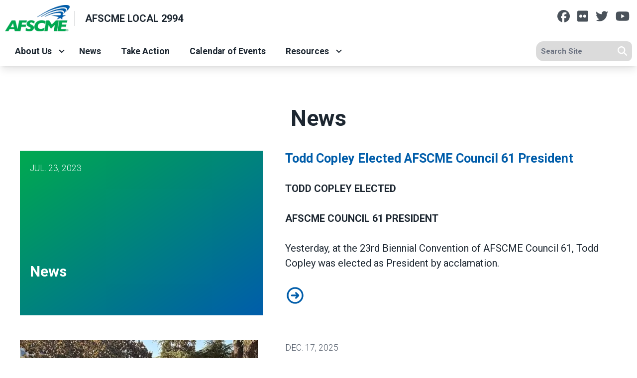

--- FILE ---
content_type: text/html; charset=UTF-8
request_url: https://afscmecouncil61.org/afscme-local-2994/news
body_size: 17303
content:
<!DOCTYPE html>
<html lang="en" dir="ltr" prefix="og: https://ogp.me/ns#" x-data="{ keyboardNavigation: false, isTouchDevice: false }" x-init="isTouchDevice = &#039;ontouchstart&#039; in window || navigator.maxTouchPoints &gt; 0" @keyup.tab.window="keyboardNavigation = true" @mousemove="if (keyboardNavigation) keyboardNavigation = false">
  <head>
    <meta charset="utf-8" />
<noscript><style>form.antibot * :not(.antibot-message) { display: none !important; }</style>
</noscript><link rel="canonical" href="https://afscmecouncil61.org/afscme-local-2994/content/18063" />
<meta property="og:site_name" content="AFSCME Local 2994" />
<meta property="og:url" content="https://afscmecouncil61.org/afscme-local-2994/content/18063" />
<meta property="og:title" content="News" />
<meta name="twitter:card" content="summary_large_image" />
<meta name="twitter:site" content="@afscme_c61" />
<meta name="twitter:title" content="News | AFSCME Local 2994" />
<meta name="Generator" content="Drupal 10 (https://www.drupal.org)" />
<meta name="MobileOptimized" content="width" />
<meta name="HandheldFriendly" content="true" />
<meta name="viewport" content="width=device-width, initial-scale=1.0" />
<style>body {--uh-font-size: 16px; --uh-font-body: Roboto, sans-serif; --uh-font-header: Roboto, sans-serif; --uh-color-white: 255 255 255; --uh-color-gray: 75 75 75; --uh-color-black: 29 39 49; --uh-color-primary: 0 93 170; --uh-color-primary-dark: 1 77 141; --uh-color-secondary: 0 169 79; --uh-color-secondary-dark: 2 146 69; --uh-color-accent-1: 0 169 79; --uh-color-accent-1-dark: 2 146 69; --uh-color-accent-2: 104 134 82; --uh-color-accent-2-dark: 0 20 38; --uh-color-neutral-1: 237 237 237; --uh-color-neutral-2: 239 239 239; }</style>
<script type="application/ld+json">{
    "@context": "https://schema.org",
    "@type": "WebSite",
    "name": "AFSCME Council 61",
    "url": "https://afscmecouncil61.org"
}</script>
<link rel="icon" href="/sites/default/files/2023-08/afscme-favicon-32x32.png" type="image/vnd.microsoft.icon" />
<link rel="preconnect" href="https://fonts.gstatic.com" crossorigin="anonymous" />
<link rel="preload" as="style" href="https://fonts.googleapis.com/css2?family=Roboto:ital,wght@0,300;0,400;0,500;0,700;1,300;1,400;1,500;1,700&amp;display=swap" />
<link rel="stylesheet" href="https://fonts.googleapis.com/css2?family=Roboto:ital,wght@0,300;0,400;0,500;0,700;1,300;1,400;1,500;1,700&amp;display=swap" />

    <title>News | AFSCME Local 2994</title>
    <link rel="stylesheet" media="all" href="/sites/default/files/css/css_7FOTQ3gzqJAPWTSi7SZLJmJM0KJIEjxKiUuqKw4lV2Y.css?delta=0&amp;language=en&amp;theme=uh_tw&amp;include=eJxVjVEOQDAQBS9UeiRZ-rTLVsWuqNsT4cPnzMcMjTpkdJaQeYle2XBwQKN2CtQNZYMP276StDRR_YnAJCU6VBNe5s--6PRUQ_Y9KdyeOjv8WtSaKKUnefr38AJdpTFo" />
<link rel="stylesheet" media="all" href="/sites/default/files/css/css_nRaUEzXeCFGY3Se2_ehVB-uLK8YfwrBtglJjq-QY1nM.css?delta=1&amp;language=en&amp;theme=uh_tw&amp;include=eJxVjVEOQDAQBS9UeiRZ-rTLVsWuqNsT4cPnzMcMjTpkdJaQeYle2XBwQKN2CtQNZYMP276StDRR_YnAJCU6VBNe5s--6PRUQ_Y9KdyeOjv8WtSaKKUnefr38AJdpTFo" />
<style>.sr-only {
  position: absolute;
  width: 1px;
  height: 1px;
  padding: 0;
  margin: -1px;
  overflow: hidden;
  clip: rect(0, 0, 0, 0);
  white-space: nowrap;
  border-width: 0;
}
.relative {
  position: relative;
}
.sticky {
  position: sticky;
}
.top-0 {
  top: 0px;
}
.z-0 {
  z-index: 0;
}
.z-10 {
  z-index: 10;
}
.z-100 {
  z-index: 100;
}
.z-50 {
  z-index: 50;
}
.order-1 {
  order: 1;
}
.order-2 {
  order: 2;
}
.col-span-1 {
  grid-column: span 1 / span 1;
}
.col-span-12 {
  grid-column: span 12 / span 12;
}
.col-span-2 {
  grid-column: span 2 / span 2;
}
.col-span-5 {
  grid-column: span 5 / span 5;
}
.col-span-6 {
  grid-column: span 6 / span 6;
}
.m-0 {
  margin: 0px;
}
.m-auto {
  margin: auto;
}
.mx-1 {
  margin-left: 0.25rem;
  margin-right: 0.25rem;
}
.mx-auto {
  margin-left: auto;
  margin-right: auto;
}
.my-1 {
  margin-top: 0.25rem;
  margin-bottom: 0.25rem;
}
.my-2 {
  margin-top: 0.5rem;
  margin-bottom: 0.5rem;
}
.my-4 {
  margin-top: 1rem;
  margin-bottom: 1rem;
}
.mb-10 {
  margin-bottom: 2.5rem;
}
.mb-4 {
  margin-bottom: 1rem;
}
.mb-6 {
  margin-bottom: 1.5rem;
}
.mr-1 {
  margin-right: 0.25rem;
}
.mt-12 {
  margin-top: 3rem;
}
.mt-4 {
  margin-top: 1rem;
}
.mt-6 {
  margin-top: 1.5rem;
}
.block {
  display: block;
}
.inline-block {
  display: inline-block;
}
.inline {
  display: inline;
}
.flex {
  display: flex;
}
.inline-flex {
  display: inline-flex;
}
.grid {
  display: grid;
}
.hidden {
  display: none;
}
.h-0 {
  height: 0px;
}
.h-4 {
  height: 1rem;
}
.h-5 {
  height: 1.25rem;
}
.h-6 {
  height: 1.5rem;
}
.h-8 {
  height: 2rem;
}
.h-auto {
  height: auto;
}
.h-full {
  height: 100%;
}
.min-h-1\/4screen {
  min-height: 25vh;
}
.w-1\/5 {
  width: 20%;
}
.w-12 {
  width: 3rem;
}
.w-28 {
  width: 7rem;
}
.w-4 {
  width: 1rem;
}
.w-4\/5 {
  width: 80%;
}
.w-5 {
  width: 1.25rem;
}
.w-6 {
  width: 1.5rem;
}
.w-8 {
  width: 2rem;
}
.w-full {
  width: 100%;
}
.max-w-4xl {
  max-width: 56rem;
}
.max-w-none {
  max-width: none;
}
.flex-shrink-0 {
  flex-shrink: 0;
}
.shrink-0 {
  flex-shrink: 0;
}
.flex-grow {
  flex-grow: 1;
}
.rotate-0 {
  --tw-rotate: 0deg;
  transform: translate(var(--tw-translate-x), var(--tw-translate-y)) rotate(var(--tw-rotate)) skewX(var(--tw-skew-x)) skewY(var(--tw-skew-y)) scaleX(var(--tw-scale-x)) scaleY(var(--tw-scale-y));
}
.rotate-180 {
  --tw-rotate: 180deg;
  transform: translate(var(--tw-translate-x), var(--tw-translate-y)) rotate(var(--tw-rotate)) skewX(var(--tw-skew-x)) skewY(var(--tw-skew-y)) scaleX(var(--tw-scale-x)) scaleY(var(--tw-scale-y));
}
.transform {
  transform: translate(var(--tw-translate-x), var(--tw-translate-y)) rotate(var(--tw-rotate)) skewX(var(--tw-skew-x)) skewY(var(--tw-skew-y)) scaleX(var(--tw-scale-x)) scaleY(var(--tw-scale-y));
}
.scroll-mt-28 {
  scroll-margin-top: 7rem;
}
.grid-cols-1 {
  grid-template-columns: repeat(1, minmax(0, 1fr));
}
.grid-cols-12 {
  grid-template-columns: repeat(12, minmax(0, 1fr));
}
.grid-cols-6 {
  grid-template-columns: repeat(6, minmax(0, 1fr));
}
.flex-row {
  flex-direction: row;
}
.flex-col {
  flex-direction: column;
}
.flex-wrap {
  flex-wrap: wrap;
}
.items-center {
  align-items: center;
}
.justify-start {
  justify-content: flex-start;
}
.justify-end {
  justify-content: flex-end;
}
.justify-center {
  justify-content: center;
}
.gap-2 {
  gap: 0.5rem;
}
.gap-4 {
  gap: 1rem;
}
.-space-x-px > :not([hidden]) ~ :not([hidden]) {
  --tw-space-x-reverse: 0;
  margin-right: calc(-1px * var(--tw-space-x-reverse));
  margin-left: calc(-1px * calc(1 - var(--tw-space-x-reverse)));
}
.space-x-1 > :not([hidden]) ~ :not([hidden]) {
  --tw-space-x-reverse: 0;
  margin-right: calc(0.25rem * var(--tw-space-x-reverse));
  margin-left: calc(0.25rem * calc(1 - var(--tw-space-x-reverse)));
}
.divide-x > :not([hidden]) ~ :not([hidden]) {
  --tw-divide-x-reverse: 0;
  border-right-width: calc(1px * var(--tw-divide-x-reverse));
  border-left-width: calc(1px * calc(1 - var(--tw-divide-x-reverse)));
}
.self-center {
  align-self: center;
}
.overflow-hidden {
  overflow: hidden;
}
.whitespace-nowrap {
  white-space: nowrap;
}
.rounded-lg {
  border-radius: 0.5rem;
}
.rounded-md {
  border-radius: 0.375rem;
}
.rounded-l-md {
  border-top-left-radius: 0.375rem;
  border-bottom-left-radius: 0.375rem;
}
.rounded-l-xl {
  border-top-left-radius: 0.75rem;
  border-bottom-left-radius: 0.75rem;
}
.rounded-r-lg {
  border-top-right-radius: 0.5rem;
  border-bottom-right-radius: 0.5rem;
}
.rounded-r-md {
  border-top-right-radius: 0.375rem;
  border-bottom-right-radius: 0.375rem;
}
.border {
  border-width: 1px;
}
.border-0 {
  border-width: 0px;
}
.border-l {
  border-left-width: 1px;
}
.border-t {
  border-top-width: 1px;
}
.border-t-2 {
  border-top-width: 2px;
}
.border-solid {
  border-style: solid;
}
.border-gray-300 {
  --tw-border-opacity: 1;
  border-color: rgb(209 213 219 / var(--tw-border-opacity));
}
.border-uh-black {
  --tw-border-opacity: 1;
  border-color: rgb(var(--uh-color-black) / var(--tw-border-opacity));
}
.border-uh-black\/60 {
  border-color: rgb(var(--uh-color-black) / 0.6);
}
.border-uh-gray\/50 {
  border-color: rgb(var(--uh-color-gray) / 0.5);
}
.border-uh-neutral-2 {
  --tw-border-opacity: 1;
  border-color: rgb(var(--uh-color-neutral-2) / var(--tw-border-opacity));
}
.border-opacity-20 {
  --tw-border-opacity: 0.2;
}
.border-opacity-5 {
  --tw-border-opacity: 0.05;
}
.bg-uh-accent-1 {
  --tw-bg-opacity: 1;
  background-color: rgb(var(--uh-color-accent-1) / var(--tw-bg-opacity));
}
.bg-uh-black {
  --tw-bg-opacity: 1;
  background-color: rgb(var(--uh-color-black) / var(--tw-bg-opacity));
}
.bg-uh-black\/5 {
  background-color: rgb(var(--uh-color-black) / 0.05);
}
.bg-uh-gray\/20 {
  background-color: rgb(var(--uh-color-gray) / 0.2);
}
.bg-uh-primary {
  --tw-bg-opacity: 1;
  background-color: rgb(var(--uh-color-primary) / var(--tw-bg-opacity));
}
.bg-uh-secondary {
  --tw-bg-opacity: 1;
  background-color: rgb(var(--uh-color-secondary) / var(--tw-bg-opacity));
}
.bg-uh-white {
  --tw-bg-opacity: 1;
  background-color: rgb(var(--uh-color-white) / var(--tw-bg-opacity));
}
.bg-opacity-5 {
  --tw-bg-opacity: 0.05;
}
.bg-gradient-to-tl {
  background-image: linear-gradient(to top left, var(--tw-gradient-stops));
}
.from-uh-primary {
  --tw-gradient-from: rgb(var(--uh-color-primary) / 1) var(--tw-gradient-from-position);
  --tw-gradient-to: rgb(var(--uh-color-primary) / 0) var(--tw-gradient-to-position);
  --tw-gradient-stops: var(--tw-gradient-from), var(--tw-gradient-to);
}
.to-uh-accent-1 {
  --tw-gradient-to: rgb(var(--uh-color-accent-1) / 1) var(--tw-gradient-to-position);
}
.fill-current {
  fill: currentColor;
}
.p-2 {
  padding: 0.5rem;
}
.p-4 {
  padding: 1rem;
}
.px-0 {
  padding-left: 0px;
  padding-right: 0px;
}
.px-10 {
  padding-left: 2.5rem;
  padding-right: 2.5rem;
}
.px-2 {
  padding-left: 0.5rem;
  padding-right: 0.5rem;
}
.px-4 {
  padding-left: 1rem;
  padding-right: 1rem;
}
.px-5 {
  padding-left: 1.25rem;
  padding-right: 1.25rem;
}
.px-8 {
  padding-left: 2rem;
  padding-right: 2rem;
}
.py-1 {
  padding-top: 0.25rem;
  padding-bottom: 0.25rem;
}
.py-12 {
  padding-top: 3rem;
  padding-bottom: 3rem;
}
.py-2 {
  padding-top: 0.5rem;
  padding-bottom: 0.5rem;
}
.py-4 {
  padding-top: 1rem;
  padding-bottom: 1rem;
}
.pb-0 {
  padding-bottom: 0px;
}
.pb-16 {
  padding-bottom: 4rem;
}
.pb-4 {
  padding-bottom: 1rem;
}
.pl-2 {
  padding-left: 0.5rem;
}
.pl-4 {
  padding-left: 1rem;
}
.pr-2 {
  padding-right: 0.5rem;
}
.pr-4 {
  padding-right: 1rem;
}
.pt-16 {
  padding-top: 4rem;
}
.pt-2 {
  padding-top: 0.5rem;
}
.pt-4 {
  padding-top: 1rem;
}
.pt-8 {
  padding-top: 2rem;
}
.text-center {
  text-align: center;
}
.text-2xl {
  font-size: 1.5rem;
  line-height: 2rem;
}
.text-4xl {
  font-size: 2.25rem;
  line-height: 2.5rem;
}
.text-sm {
  font-size: 0.875rem;
}
.text-xl {
  font-size: 1.25rem;
}
.text-xs {
  font-size: 0.75rem;
}
.font-bold {
  font-weight: 700;
}
.font-light {
  font-weight: 300;
}
.font-medium {
  font-weight: 500;
}
.font-semibold {
  font-weight: 600;
}
.uppercase {
  text-transform: uppercase;
}
.capitalize {
  text-transform: capitalize;
}
.leading-none {
  line-height: 1;
}
.text-branding-error {
  --tw-text-opacity: 1;
  color: rgb(248 113 113 / var(--tw-text-opacity));
}
.text-current {
  color: currentColor;
}
.text-gray-500 {
  --tw-text-opacity: 1;
  color: rgb(107 114 128 / var(--tw-text-opacity));
}
.text-gray-600 {
  --tw-text-opacity: 1;
  color: rgb(75 85 99 / var(--tw-text-opacity));
}
.text-uh-black {
  --tw-text-opacity: 1;
  color: rgb(var(--uh-color-black) / var(--tw-text-opacity));
}
.text-uh-neutral-2 {
  --tw-text-opacity: 1;
  color: rgb(var(--uh-color-neutral-2) / var(--tw-text-opacity));
}
.text-uh-primary {
  --tw-text-opacity: 1;
  color: rgb(var(--uh-color-primary) / var(--tw-text-opacity));
}
.text-uh-white {
  --tw-text-opacity: 1;
  color: rgb(var(--uh-color-white) / var(--tw-text-opacity));
}
.underline {
  text-decoration-line: underline;
}
.antialiased {
  -webkit-font-smoothing: antialiased;
  -moz-osx-font-smoothing: grayscale;
}
.opacity-0 {
  opacity: 0;
}
.opacity-70 {
  opacity: 0.7;
}
.opacity-80 {
  opacity: 0.8;
}
.shadow-lg {
  --tw-shadow: 0 10px 15px -3px rgb(0 0 0 / 0.1), 0 4px 6px -4px rgb(0 0 0 / 0.1);
  --tw-shadow-colored: 0 10px 15px -3px var(--tw-shadow-color), 0 4px 6px -4px var(--tw-shadow-color);
  box-shadow: var(--tw-ring-offset-shadow, 0 0 #0000), var(--tw-ring-shadow, 0 0 #0000), var(--tw-shadow);
}
.shadow-sm {
  --tw-shadow: 0 1px 2px 0 rgb(0 0 0 / 0.05);
  --tw-shadow-colored: 0 1px 2px 0 var(--tw-shadow-color);
  box-shadow: var(--tw-ring-offset-shadow, 0 0 #0000), var(--tw-ring-shadow, 0 0 #0000), var(--tw-shadow);
}
.transition {
  transition-property: color, background-color, border-color, text-decoration-color, fill, stroke, opacity, box-shadow, transform, filter, -webkit-backdrop-filter;
  transition-property: color, background-color, border-color, text-decoration-color, fill, stroke, opacity, box-shadow, transform, filter, backdrop-filter;
  transition-property: color, background-color, border-color, text-decoration-color, fill, stroke, opacity, box-shadow, transform, filter, backdrop-filter, -webkit-backdrop-filter;
  transition-timing-function: cubic-bezier(0.4, 0, 0.2, 1);
  transition-duration: 150ms;
}
.transition-all {
  transition-property: all;
  transition-timing-function: cubic-bezier(0.4, 0, 0.2, 1);
  transition-duration: 150ms;
}
.transition-colors {
  transition-property: color, background-color, border-color, text-decoration-color, fill, stroke;
  transition-timing-function: cubic-bezier(0.4, 0, 0.2, 1);
  transition-duration: 150ms;
}
.duration-150 {
  transition-duration: 150ms;
}
.duration-300 {
  transition-duration: 300ms;
}
.duration-700 {
  transition-duration: 700ms;
}
.ease-in-out {
  transition-timing-function: cubic-bezier(0.4, 0, 0.2, 1);
}
.first\:pl-0:first-child {
  padding-left: 0px;
}
.hover\:bg-gray-50:hover {
  --tw-bg-opacity: 1;
  background-color: rgb(249 250 251 / var(--tw-bg-opacity));
}
.hover\:bg-uh-accent-1-dark:hover {
  --tw-bg-opacity: 1;
  background-color: rgb(var(--uh-color-accent-1-dark) / var(--tw-bg-opacity));
}
.hover\:bg-uh-black\/10:hover {
  background-color: rgb(var(--uh-color-black) / 0.1);
}
.hover\:bg-uh-black\/5:hover {
  background-color: rgb(var(--uh-color-black) / 0.05);
}
.hover\:bg-opacity-10:hover {
  --tw-bg-opacity: 0.1;
}
.hover\:from-uh-accent-1:hover {
  --tw-gradient-from: rgb(var(--uh-color-accent-1) / 1) var(--tw-gradient-from-position);
  --tw-gradient-to: rgb(var(--uh-color-accent-1) / 0) var(--tw-gradient-to-position);
  --tw-gradient-stops: var(--tw-gradient-from), var(--tw-gradient-to);
}
.hover\:to-uh-primary:hover {
  --tw-gradient-to: rgb(var(--uh-color-primary) / 1) var(--tw-gradient-to-position);
}
.hover\:text-uh-accent-1:hover {
  --tw-text-opacity: 1;
  color: rgb(var(--uh-color-accent-1) / var(--tw-text-opacity));
}
.hover\:opacity-100:hover {
  opacity: 1;
}
.focus\:border-branding-outer-space:focus {
  --tw-border-opacity: 1;
  border-color: rgb(55 58 58 / var(--tw-border-opacity));
}
.focus\:ring-branding-outer-space:focus {
  --tw-ring-opacity: 1;
  --tw-ring-color: rgb(55 58 58 / var(--tw-ring-opacity));
}
.prose-h4\:mt-0 :is(:where(h4):not(:where([class~="not-prose"],[class~="not-prose"] *))) {
  margin-top: 0px;
}
.prose-a\:text-uh-white :is(:where(a):not(:where([class~="not-prose"],[class~="not-prose"] *))) {
  --tw-text-opacity: 1;
  color: rgb(var(--uh-color-white) / var(--tw-text-opacity));
}
.prose-strong\:text-uh-white :is(:where(strong):not(:where([class~="not-prose"],[class~="not-prose"] *))) {
  --tw-text-opacity: 1;
  color: rgb(var(--uh-color-white) / var(--tw-text-opacity));
}
.prose-img\:m-0 :is(:where(img):not(:where([class~="not-prose"],[class~="not-prose"] *))) {
  margin: 0px;
}
.prose-img\:my-1 :is(:where(img):not(:where([class~="not-prose"],[class~="not-prose"] *))) {
  margin-top: 0.25rem;
  margin-bottom: 0.25rem;
}
.prose-img\:mr-1 :is(:where(img):not(:where([class~="not-prose"],[class~="not-prose"] *))) {
  margin-right: 0.25rem;
}
.prose-img\:w-20 :is(:where(img):not(:where([class~="not-prose"],[class~="not-prose"] *))) {
  width: 5rem;
}
.prose-img\:w-full :is(:where(img):not(:where([class~="not-prose"],[class~="not-prose"] *))) {
  width: 100%;
}
@media (min-width: 640px) {
  .sm\:grid-cols-1 {
    grid-template-columns: repeat(1, minmax(0, 1fr));
  }}

@media (min-width: 768px) {
  .md\:absolute {
    position: absolute;
  }
  .md\:inset-0 {
    inset: 0px;
  }
  .md\:\!left-\[unset\] {
    left: unset !important;
  }
  .md\:left-0 {
    left: 0px;
  }
  .md\:right-0 {
    right: 0px;
  }
  .md\:top-full {
    top: 100%;
  }
  .md\:z-10 {
    z-index: 10;
  }
  .md\:col-span-10 {
    grid-column: span 10 / span 10;
  }
  .md\:col-span-2 {
    grid-column: span 2 / span 2;
  }
  .md\:col-span-3 {
    grid-column: span 3 / span 3;
  }
  .md\:col-span-5 {
    grid-column: span 5 / span 5;
  }
  .md\:col-span-7 {
    grid-column: span 7 / span 7;
  }
  .md\:col-span-9 {
    grid-column: span 9 / span 9;
  }
  .md\:mx-0 {
    margin-left: 0px;
    margin-right: 0px;
  }
  .md\:mb-4 {
    margin-bottom: 1rem;
  }
  .md\:block {
    display: block;
  }
  .md\:flex {
    display: flex;
  }
  .md\:grid {
    display: grid;
  }
  .md\:hidden {
    display: none;
  }
  .md\:w-auto {
    width: auto;
  }
  .md\:w-full {
    width: 100%;
  }
  .md\:grid-cols-1 {
    grid-template-columns: repeat(1, minmax(0, 1fr));
  }
  .md\:grid-cols-12 {
    grid-template-columns: repeat(12, minmax(0, 1fr));
  }
  .md\:grid-cols-3 {
    grid-template-columns: repeat(3, minmax(0, 1fr));
  }
  .md\:grid-cols-5 {
    grid-template-columns: repeat(5, minmax(0, 1fr));
  }
  .md\:flex-row {
    flex-direction: row;
  }
  .md\:flex-wrap {
    flex-wrap: wrap;
  }
  .md\:items-start {
    align-items: flex-start;
  }
  .md\:justify-end {
    justify-content: flex-end;
  }
  .md\:gap-0 {
    gap: 0px;
  }
  .md\:rounded-none {
    border-radius: 0px;
  }
  .md\:border-none {
    border-style: none;
  }
  .md\:bg-transparent {
    background-color: transparent;
  }
  .md\:px-2 {
    padding-left: 0.5rem;
    padding-right: 0.5rem;
  }
  .md\:\!pr-2 {
    padding-right: 0.5rem !important;
  }
  .md\:text-sm {
    font-size: 0.875rem;
  }
  .md\:shadow-none {
    --tw-shadow: 0 0 #0000;
    --tw-shadow-colored: 0 0 #0000;
    box-shadow: var(--tw-ring-offset-shadow, 0 0 #0000), var(--tw-ring-shadow, 0 0 #0000), var(--tw-shadow);
  }
  .md\:transition-all {
    transition-property: all;
    transition-timing-function: cubic-bezier(0.4, 0, 0.2, 1);
    transition-duration: 150ms;
  }
  .md\:duration-150 {
    transition-duration: 150ms;
  }
  .md\:prose-img\:w-28 :is(:where(img):not(:where([class~="not-prose"],[class~="not-prose"] *))) {
    width: 7rem;
  }}

@media (min-width: 1024px) {
  .lg\:relative {
    position: relative;
  }
  .lg\:col-span-10 {
    grid-column: span 10 / span 10;
  }
  .lg\:mr-2 {
    margin-right: 0.5rem;
  }
  .lg\:block {
    display: block;
  }
  .lg\:flex {
    display: flex;
  }
  .lg\:grid {
    display: grid;
  }
  .lg\:w-full {
    width: 100%;
  }
  .lg\:grid-cols-2 {
    grid-template-columns: repeat(2, minmax(0, 1fr));
  }
  .lg\:px-0 {
    padding-left: 0px;
    padding-right: 0px;
  }}

</style><script src="/sites/default/files/tailwindcss_utility/tailwind.js"></script><script src="/themes/custom/uh_tw/build/tailwind-config-cdn.js"></script><script>tailwind.config.safelist = tailwind.config.safelist.concat(["[&amp;_div.link-wrapper]:flex","[&amp;_div.link-wrapper]:flex-grow","[&amp;_div.link-wrapper]:flex-row","[&amp;_div.link-wrapper]:items-center","[&amp;_div.link-wrapper]:justify-center","[&amp;_div.link-wrapper]:md:justify-start","[&amp;_div.link-wrapper]:md:w-auto","[&amp;_div.link-wrapper]:w-full","duration-600","md:item-center"]);</script>
<link rel="stylesheet" media="all" href="/sites/default/files/css/css_Mc8tC9D5HfAtLofEQk_WDcHSayGkrXgki4nyw9Nze-s.css?delta=3&amp;language=en&amp;theme=uh_tw&amp;include=eJxVjVEOQDAQBS9UeiRZ-rTLVsWuqNsT4cPnzMcMjTpkdJaQeYle2XBwQKN2CtQNZYMP276StDRR_YnAJCU6VBNe5s--6PRUQ_Y9KdyeOjv8WtSaKKUnefr38AJdpTFo" />

    <script src="/libraries/fontawesome/js/brands.min.js?v=6.4.2" defer></script>
<script src="/libraries/fontawesome/js/regular.min.js?v=6.4.2" defer></script>
<script src="/libraries/fontawesome/js/solid.min.js?v=6.4.2" defer></script>
<script src="/libraries/fontawesome/js/fontawesome.min.js?v=6.4.2" defer></script>

  </head>
  <body class="hide-gin-toolbar group/uh-site">
        <a href="#main-content" class="visually-hidden focusable">
      Skip to main content
    </a>
    
      <div class="dialog-off-canvas-main-canvas" data-off-canvas-main-canvas>
    
  
<div class="w-full mx-auto text-uh-black">
    
  

  <div id="site-header" class="md:grid-cols-5 font-semibold relative z-50 inline" x-data="{ open: false }">
    


<div class="md:grid md:grid-cols-12 md:col-span-5 bg-uh-white z-10 shadow-lg site-logo-wrapper sticky top-0">
  <!-- site logo -->
  <div class="md:col-span-9 site-branding p-2">
     
<div class="flex items-center w-full">
            <!-- mobile menu button -->
    <div id="mobile-nav-button" class="flex justify-end order-2 w-1/5 md:hidden">
            <button type="button" class="inline-flex items-center justify-center p-2 rounded-md" aria-controls="mobile-menu" x-on:click="open = !open" aria-expanded="false" x-bind:aria-expanded="open.toString()">
        <span class="sr-only">Open main menu</span>
        <svg x-description="Icon when menu is closed. Heroicon name: outline/menu" x-state:on="Menu open" x-state:off="Menu closed" class="block w-6 h-6" :class="{ 'hidden': open, 'block': !(open) }" xmlns="http://www.w3.org/2000/svg" fill="none" viewBox="0 0 24 24" stroke="currentColor" aria-hidden="true">
          <path stroke-linecap="round" stroke-linejoin="round" stroke-width="2" d="M4 6h16M4 12h16M4 18h16"></path>
        </svg>
        <svg x-description="Icon when menu is open. Heroicon name: outline/x" x-state:on="Menu open" x-state:off="Menu closed" class="hidden w-6 h-6" :class="{ 'block': open, 'hidden': !(open) }" xmlns="http://www.w3.org/2000/svg" fill="none" viewBox="0 0 24 24" stroke="currentColor" aria-hidden="true">
          <path stroke-linecap="round" stroke-linejoin="round" stroke-width="2" d="M6 18L18 6M6 6l12 12"></path>
        </svg>
      </button>
          </div>
    <!-- ./mobile menu button -->
    <div class="w-4/5 md:w-full order-1">
    <a class="flex w-full items-center" href="/afscme-local-2994">
    		<div class="site-logo w-28 pr-2 prose prose-img:w-full prose-img:m-0 shrink-0">
		  <picture>
                  <source srcset="/sites/default/files/styles/image_media_large/public/2025-01/afscme-logo.png.webp?itok=vjUr7-1K 1x" media="all and (min-width: 1280px)" type="image/webp" width="600" height="245"/>
              <source srcset="/sites/default/files/styles/image_media_medium/public/2025-01/afscme-logo.png.webp?itok=Nh5vrK5Y 1x, /sites/default/files/styles/image_media_large_2x/public/2025-01/afscme-logo.png.webp?itok=gkHVZ4PM 2x" media="all and (min-width: 1024px) and (max-width: 1279px)" type="image/webp" width="300" height="123"/>
              <source srcset="/sites/default/files/styles/image_media_small/public/2025-01/afscme-logo.png.webp?itok=7tlY6wli 1x, /sites/default/files/styles/image_media_medium_2x/public/2025-01/afscme-logo.png.webp?itok=77Eg4SnC 2x" type="image/webp" width="100" height="41"/>
                  <img src="/sites/default/files/styles/image_media_small/public/2025-01/afscme-logo.png.webp?itok=7tlY6wli" alt="AFSCME logo" />

  </picture>

	</div>
			<div class="site-name font-bold text-uh-black uppercase pl-4 border-l border-uh-black/60 border-solid">
		            <div class="label">AFSCME Local 2994</div>
      
	</div>
	    </a>
  </div>
</div>



  </div>
  <!-- ./site logo -->
  <div class="md:col-span-3 socials p-2 hidden md:flex justify-end">
  

  <div  class="flex my-2 space-x-1">

                  <a href="https://facebook.com/afscmecouncil61" class="opacity-80 hover:opacity-100">
          <i class="items-center justify-center mx-1 text-xl fab fa-facebook"></i>
          <span class="sr-only">Facebook</span>
        </a>
                        <a href="https://flickr.com/120099025@N07/sets/" class="opacity-80 hover:opacity-100">
          <i class="items-center justify-center mx-1 text-xl fab fa-flickr"></i>
          <span class="sr-only">Flickr</span>
        </a>
                        <a href="https://twitter.com/afscme_c61" class="opacity-80 hover:opacity-100">
          <i class="items-center justify-center mx-1 text-xl fab fa-twitter"></i>
          <span class="sr-only">Twitter</span>
        </a>
                        <a href="https://youtube.com/user/AFSCMECouncil61" class="opacity-80 hover:opacity-100">
          <i class="items-center justify-center mx-1 text-xl fab fa-youtube"></i>
          <span class="sr-only">Youtube</span>
        </a>
          
  </div>



  </div>

  <!-- site menu -->
  <div class="z-100 relative md:col-span-10 lg:col-span-10 flex items-center md:px-2 site-menu-outer-wrapper">
    

















<div class="hidden md:flex flex-row md:justify-end w-full z-10 text-sm" x-data="{search_open : false}">

        <div class="flex-grow">
      


  <ul class="site-menu menu flex flex-col w-full container mx-auto md:mx-0 text-sm md:w-auto md:flex-row md:item-center md:flex-wrap bg-uh-white text-current justify-start">
                                                    <li class="menu-item menu-item--expanded relative   flex hover:bg-uh-black/5 md:w-auto transition-all duration-150   [&amp;_div.link-wrapper]:flex [&amp;_div.link-wrapper]:flex-grow [&amp;_div.link-wrapper]:flex-row [&amp;_div.link-wrapper]:w-full [&amp;_div.link-wrapper]:md:w-auto [&amp;_div.link-wrapper]:justify-center [&amp;_div.link-wrapper]:items-center md:transition-all md:duration-150 [&amp;_div.link-wrapper]:md:justify-start" x-data="{openSubmenu1 : false, ariaExpanded: false}" @mouseenter="if (!isTouchDevice) { if (window.innerWidth &gt; 769) { openSubmenu1 = true; } }" @mouseleave="if (!isTouchDevice) { if (window.innerWidth &gt; 769) { openSubmenu1 = false; } }" @resize.window="openSubmenu1 = false, openSubmenu2 = false" x-on:click.away="openSubmenu1 = false"
          >
      <div class='link-wrapper group'>
        <a href="/afscme-local-2994/about-us" class="flex px-4 py-2 h-full whitespace-nowrap menu-level-1 md:!pr-2" data-drupal-link-system-path="node/8284">About Us</a>
        <button @click="openSubmenu1 = !openSubmenu1"
                :aria-expanded="openSubmenu1 ? 'true' : 'false'"
                class="submenu-toggle w-12 flex justify-center items-center bg-uh-black border border-uh-black border-solid rounded-lg shadow-sm border-opacity-5 bg-opacity-5 hover:bg-opacity-10 mr-1 md:w-auto md:bg-transparent md:border-none md:rounded-none md:shadow-none"
                @focusin="if (keyboardNavigation) { openSubmenu1 = false, openSubmenu2 = false }"
                title="Expand section">
                                        <i class="down-arrow">
          <span class="">
            <svg class="w-4 h-4 transition duration-150 ease-in-out transform fill-current "
                 xmlns="http://www.w3.org/2000/svg"
                 viewBox="0 0 20 20"
                 :class="{ 'rotate-180': openSubmenu1 }">>
              <path d="M9.293 12.95l.707.707L15.657 8l-1.414-1.414L10 10.828 5.757 6.586 4.343 8z"/>
            </svg>
          </span>
          </i>
                </button>
      </div>
    


<ul
            class="flex flex-col w-full md:z-10 md:w-auto md:absolute md:top-full md:left-0 md:transition-all md:duration-150 dropdown-1 bg-uh-white text-current"
            x-show="openSubmenu1" x-transition:enter="md:transition md:ease-out md:duration-100"
    x-transition:enter-start="md:transform md:opacity-0 md:scale-95"
    x-transition:enter-end="md:transform md:opacity-100 md:scale-100"
    x-transition:leave="md:transition md:ease-in md:duration-75"
    x-transition:leave-start="md:transform md:opacity-100 md:scale-100"
    x-transition:leave-end="md:transform md:opacity-0 md:scale-95">
                        <li class="menu-item    flex  bg-uh-black/5 hover:bg-uh-black/10 md:items-start  md:transition-all md:duration-150  ">
    <a href="/afscme-local-2994/contact-us" class="flex px-4 py-2 h-full whitespace-nowrap " data-drupal-link-system-path="node/8290">Contact Us</a>
    </li>
      </ul>

    </li>
                    <li class="menu-item    flex hover:bg-uh-black/5 md:w-auto transition-all duration-150   ">
    <a href="/afscme-local-2994/news" class="flex px-4 py-2 h-full whitespace-nowrap " data-drupal-link-system-path="node/8287">News</a>
    </li>
                    <li class="menu-item    flex hover:bg-uh-black/5 md:w-auto transition-all duration-150   ">
    <a href="/afscme-local-2994/take-action" class="flex px-4 py-2 h-full whitespace-nowrap " data-drupal-link-system-path="node/8288">Take Action</a>
    </li>
                    <li class="menu-item    flex hover:bg-uh-black/5 md:w-auto transition-all duration-150   ">
    <a href="/afscme-local-2994/calendar-events" class="flex px-4 py-2 h-full whitespace-nowrap " data-drupal-link-system-path="node/8285">Calendar of Events</a>
    </li>
                                              <li class="menu-item menu-item--expanded relative   flex hover:bg-uh-black/5 md:w-auto transition-all duration-150   [&amp;_div.link-wrapper]:flex [&amp;_div.link-wrapper]:flex-grow [&amp;_div.link-wrapper]:flex-row [&amp;_div.link-wrapper]:w-full [&amp;_div.link-wrapper]:md:w-auto [&amp;_div.link-wrapper]:justify-center [&amp;_div.link-wrapper]:items-center md:transition-all md:duration-150 [&amp;_div.link-wrapper]:md:justify-start" x-data="{openSubmenu1 : false, ariaExpanded: false}" @mouseenter="if (!isTouchDevice) { if (window.innerWidth &gt; 769) { openSubmenu1 = true; } }" @mouseleave="if (!isTouchDevice) { if (window.innerWidth &gt; 769) { openSubmenu1 = false; } }" @resize.window="openSubmenu1 = false, openSubmenu2 = false" x-on:click.away="openSubmenu1 = false"
          >
      <div class='link-wrapper group'>
        <a href="/afscme-local-2994/resources" class="flex px-4 py-2 h-full whitespace-nowrap menu-level-1 md:!pr-2" data-drupal-link-system-path="node/8295">Resources</a>
        <button @click="openSubmenu1 = !openSubmenu1"
                :aria-expanded="openSubmenu1 ? 'true' : 'false'"
                class="submenu-toggle w-12 flex justify-center items-center bg-uh-black border border-uh-black border-solid rounded-lg shadow-sm border-opacity-5 bg-opacity-5 hover:bg-opacity-10 mr-1 md:w-auto md:bg-transparent md:border-none md:rounded-none md:shadow-none"
                @focusin="if (keyboardNavigation) { openSubmenu1 = false, openSubmenu2 = false }"
                title="Expand section">
                                        <i class="down-arrow">
          <span class="">
            <svg class="w-4 h-4 transition duration-150 ease-in-out transform fill-current "
                 xmlns="http://www.w3.org/2000/svg"
                 viewBox="0 0 20 20"
                 :class="{ 'rotate-180': openSubmenu1 }">>
              <path d="M9.293 12.95l.707.707L15.657 8l-1.414-1.414L10 10.828 5.757 6.586 4.343 8z"/>
            </svg>
          </span>
          </i>
                </button>
      </div>
    


<ul
        class="flex flex-col w-full md:z-10 md:w-auto md:absolute md:top-full md:left-0 md:transition-all md:duration-150 dropdown-1 bg-uh-white text-current md:!left-[unset] md:right-0"
        x-show="openSubmenu1" x-transition:enter="md:transition md:ease-out md:duration-100"
    x-transition:enter-start="md:transform md:opacity-0 md:scale-95"
    x-transition:enter-end="md:transform md:opacity-100 md:scale-100"
    x-transition:leave="md:transition md:ease-in md:duration-75"
    x-transition:leave-start="md:transform md:opacity-100 md:scale-100"
    x-transition:leave-end="md:transform md:opacity-0 md:scale-95">
                        <li class="menu-item    flex  bg-uh-black/5 hover:bg-uh-black/10 md:items-start  md:transition-all md:duration-150  ">
    <a href="/afscme-local-2994/what-union" class="flex px-4 py-2 h-full whitespace-nowrap " data-drupal-link-system-path="node/8293">What is a Union?</a>
    </li>
                    <li class="menu-item    flex  bg-uh-black/5 hover:bg-uh-black/10 md:items-start  md:transition-all md:duration-150  ">
    <a href="/afscme-local-2994/member-benefits" class="flex px-4 py-2 h-full whitespace-nowrap " data-drupal-link-system-path="node/8286">Member Benefits</a>
    </li>
                    <li class="menu-item    flex  bg-uh-black/5 hover:bg-uh-black/10 md:items-start  md:transition-all md:duration-150  ">
    <a href="/afscme-local-2994/resources-afscme-constitution" class="flex px-4 py-2 h-full whitespace-nowrap " data-drupal-link-system-path="node/8294">AFSCME Constitution</a>
    </li>
                    <li class="menu-item    flex  bg-uh-black/5 hover:bg-uh-black/10 md:items-start  md:transition-all md:duration-150  ">
    <a href="/afscme-local-2994/calendar-events/resources-organizers" class="flex px-4 py-2 h-full whitespace-nowrap " data-drupal-link-system-path="node/8289">Resources for Organizers</a>
    </li>
                    <li class="menu-item    flex  bg-uh-black/5 hover:bg-uh-black/10 md:items-start  md:transition-all md:duration-150  ">
    <a href="/afscme-local-2994/resources-stewards" class="flex px-4 py-2 h-full whitespace-nowrap " data-drupal-link-system-path="node/8291">Resources for Stewards</a>
    </li>
      </ul>

    </li>
      </ul>

    </div>
    
  
</div>





                                                                            <ul class="block w-full bg-uh-white text-current border-0 menu md:hidden mobile-site-menu text-sm pt-2 border-t-2" x-description="Mobile menu, show/hide based on menu state." id="mobile-menu" x-show="open" style="display: none;">

      <li class="menu-item menu-item--expanded grid grid-cols-6   relative"  x-data="{selected:null}" >

        <a href="/afscme-local-2994/about-us" class="flex px-4 py-1 col-span-5 hover:bg-uh-black/5" data-drupal-link-system-path="node/8284">About Us</a>
    <div class="col-span-1 py-2 pl-2 pr-4">
      <button type="button" class="block w-full h-full bg-uh-black border border-uh-black border-solid rounded-lg shadow-sm border-opacity-5 bg-opacity-5 hover:bg-opacity-10" x-on:click="selected !== 0 ? selected = 0 : selected = null" arial-label="Toggle menu" x-bind:aria-expanded="selected == 0 ? 'true' : 'false'">
        <svg class="w-5 h-5 m-auto transform" x-description="Heroicon name: solid/chevron-right" xmlns="http://www.w3.org/2000/svg" viewBox="0 0 20 20" fill="currentColor" aria-hidden="true" x-bind:class="selected == 0 ? 'rotate-180' : 'rotate-0'">
          <path fill-rule="evenodd" d="M5.293 7.293a1 1 0 011.414 0L10 10.586l3.293-3.293a1 1 0 111.414 1.414l-4 4a1 1 0 01-1.414 0l-4-4a1 1 0 010-1.414z" clip-rule="evenodd"></path>
        </svg>
      </button>
    </div>
    <div class="relative col-span-6 overflow-hidden transition-all duration-700" x-ref="container0" x-bind:class="selected == 0 ? 'h-auto' : 'h-0'" x-bind:aria-hidden="selected == 0 ? 'false' : 'true'">
      
                                                  <ul class="block w-full bg-uh-black/5">
  
      <li class="menu-item    relative" >

          <a href="/afscme-local-2994/contact-us" class="flex px-4 py-2 hover:bg-uh-black/5" data-drupal-link-system-path="node/8290">Contact Us</a>
      
      
        </li>
  
  
  
</ul>

      
          </div>
      </li>
      <li class="menu-item    relative" >

          <a href="/afscme-local-2994/news" class="flex px-4 py-2 hover:bg-uh-black/5" data-drupal-link-system-path="node/8287">News</a>
      
      
        </li>
      <li class="menu-item    relative" >

          <a href="/afscme-local-2994/take-action" class="flex px-4 py-2 hover:bg-uh-black/5" data-drupal-link-system-path="node/8288">Take Action</a>
      
      
        </li>
      <li class="menu-item    relative" >

          <a href="/afscme-local-2994/calendar-events" class="flex px-4 py-2 hover:bg-uh-black/5" data-drupal-link-system-path="node/8285">Calendar of Events</a>
      
      
        </li>
      <li class="menu-item menu-item--expanded grid grid-cols-6   relative"  x-data="{selected:null}" >

        <a href="/afscme-local-2994/resources" class="flex px-4 py-1 col-span-5 hover:bg-uh-black/5" data-drupal-link-system-path="node/8295">Resources</a>
    <div class="col-span-1 py-2 pl-2 pr-4">
      <button type="button" class="block w-full h-full bg-uh-black border border-uh-black border-solid rounded-lg shadow-sm border-opacity-5 bg-opacity-5 hover:bg-opacity-10" x-on:click="selected !== 0 ? selected = 0 : selected = null" arial-label="Toggle menu" x-bind:aria-expanded="selected == 0 ? 'true' : 'false'">
        <svg class="w-5 h-5 m-auto transform" x-description="Heroicon name: solid/chevron-right" xmlns="http://www.w3.org/2000/svg" viewBox="0 0 20 20" fill="currentColor" aria-hidden="true" x-bind:class="selected == 0 ? 'rotate-180' : 'rotate-0'">
          <path fill-rule="evenodd" d="M5.293 7.293a1 1 0 011.414 0L10 10.586l3.293-3.293a1 1 0 111.414 1.414l-4 4a1 1 0 01-1.414 0l-4-4a1 1 0 010-1.414z" clip-rule="evenodd"></path>
        </svg>
      </button>
    </div>
    <div class="relative col-span-6 overflow-hidden transition-all duration-700" x-ref="container0" x-bind:class="selected == 0 ? 'h-auto' : 'h-0'" x-bind:aria-hidden="selected == 0 ? 'false' : 'true'">
      
                                                  <ul class="block w-full bg-uh-black/5">
  
      <li class="menu-item    relative" >

          <a href="/afscme-local-2994/what-union" class="flex px-4 py-2 hover:bg-uh-black/5" data-drupal-link-system-path="node/8293">What is a Union?</a>
      
      
        </li>
      <li class="menu-item    relative" >

          <a href="/afscme-local-2994/member-benefits" class="flex px-4 py-2 hover:bg-uh-black/5" data-drupal-link-system-path="node/8286">Member Benefits</a>
      
      
        </li>
      <li class="menu-item    relative" >

          <a href="/afscme-local-2994/resources-afscme-constitution" class="flex px-4 py-2 hover:bg-uh-black/5" data-drupal-link-system-path="node/8294">AFSCME Constitution</a>
      
      
        </li>
      <li class="menu-item    relative" >

          <a href="/afscme-local-2994/calendar-events/resources-organizers" class="flex px-4 py-2 hover:bg-uh-black/5" data-drupal-link-system-path="node/8289">Resources for Organizers</a>
      
      
        </li>
      <li class="menu-item    relative" >

          <a href="/afscme-local-2994/resources-stewards" class="flex px-4 py-2 hover:bg-uh-black/5" data-drupal-link-system-path="node/8291">Resources for Stewards</a>
      
      
        </li>
  
  
  
</ul>

      
          </div>
      </li>
  
  
  
</ul>




  </div>
  <!-- ./site menu -->

  <!-- search -->
  <div class="md:col-span-2 p-2 hidden md:flex items-center">
    <form action="/afscme-local-2994/search" method="get">
      <div class="flex">
        <label class="sr-only" for="desktop-search-site">Search site</label>
        <input x-ref="autoFocus" id="desktop-search-site" class="w-full py-1 px-2 text-xs border-0 bg-uh-gray/20 rounded-l-xl" type="search" placeholder="Search Site" name="keywords">
        <button class="border-uh-gray/50 bg-uh-gray/20 text-uh-white text-xs py-1 px-2 rounded-r-lg">
          <i class="fa-lg fas fa-search"></i><span class="sr-only">Search</span>
        </button>
      </div>
    </form>
  </div>
  <!-- ./search -->

</div>



  </div>

  
    
  
    <div>
    <div data-drupal-messages-fallback class="hidden"></div>

  </div>


    <main class="z-0">
    <a id="main-content" tabindex="-1"></a>    <div class="md:flex  pb-0">

            <div id="page-content" class="grid w-full grid-cols-1 page-content">
          <div>
    <div id="block-uh-tw-content">
  
    
      
        <article class="node">

  
    

  
  <div class="node-content">
    
    
    <div class="layout layout--onecol layout--onecol--100 scroll-mt-28 pt-16 pb-4 px-0" id="section-header">
          <div class="container px-4 mx-auto lg:px-0">
        <div  class="layout__region layout__region--content mx-auto w-full">
      <div id="page_title" class="scroll-mt-28 flex w-full flex-wrap">
  
    

      
<h1 class="text-center text-4xl font-bold w-full m-0">News</h1>


  </div>

    </div>
          </div>
      </div>
  

    
    <div class="layout layout--onecol layout--onecol--100 scroll-mt-28 pt-4 pb-16 px-8" id="news-feed">
          <div class="container px-4 mx-auto lg:px-0">
        <div  class="layout__region layout__region--content mx-auto w-full">
      <div id="" class="scroll-mt-28">
  
    
      

<div class="grid grid-cols-1 sm:grid-cols-1 md:grid-cols-1">
  
        <article class="node node-teaser col-span-1">
    <div class="w-full">
    
        <span class="hidden"><span>Todd Copley Elected AFSCME Council 61 President</span>
</span>
    
    </div>
      <div class="layout layout--viewmode w-full flex flex-shrink-0">
    <div  class="relative layout__region layout__region--content w-full flex flex-wrap">
      <div id="article_teaser" class="scroll-mt-28 flex w-full flex-wrap">
  
    

      
<div class="grid grid-cols-12 gap-4 w-full mb-10 flex flex-wrap article-teaser">
  
  <div class="col-span-12 md:col-span-5 bg-gradient-to-tl from-uh-primary to-uh-accent-1 hover:to-uh-primary hover:from-uh-accent-1 hidden p-4 md:flex flex-wrap transition-all duration-600 text-uh-white">
        <div class="relative  font-light w-full mb-6">
            <span class="text-sm uppercase block"><time datetime="2023-07-23T11:17:00-04:00" title="Sunday, July 23, 2023 - 11:17">Jul.</time> <time datetime="2023-07-23T11:17:00-04:00" title="Sunday, July 23, 2023 - 11:17">23, 2023</time></span>
        </div>
        <div class="text-2xl font-bold capitalize self-center w-full">
            <a href="/afscme-local-2994/news" hreflang="en">News</a>
        </div>
  </div>

  <div class="col-span-12 md:col-span-7">
        <div class="relative px-5">
            <div class="md:hidden">
    
                <div class="relative text-gray-600 font-light w-full mb-4">
                    <span class="text-sm uppercase block"><time datetime="2023-07-23T11:17:00-04:00" title="Sunday, July 23, 2023 - 11:17">Jul.</time> <time datetime="2023-07-23T11:17:00-04:00" title="Sunday, July 23, 2023 - 11:17">23, 2023</time></span>
                </div>

                <span class="block text-xs font-medium uppercase">
                    <a href="/afscme-local-2994/news" hreflang="en">News</a>
                </span>
            </div>
          <h3>
              <a href="/afscme-local-2994/news/todd-copley-elected-afscme-council-61-president" rel="bookmark" class="text-uh-primary hover:text-uh-accent-1 transition-colors duration-300">Todd Copley Elected AFSCME Council 61 President</a>
          </h3>
          <p class="prose"><p><strong>TODD COPLEY ELECTED</strong></p><p><strong>AFSCME COUNCIL 61 PRESIDENT</strong></p><p>Yesterday, at the 23rd Biennial Convention of AFSCME Council 61, Todd Copley was elected as President by acclamation.</p></p>
          <p class="my-4">
              <a href="/afscme-local-2994/news/todd-copley-elected-afscme-council-61-president" rel="bookmark" class="opacity-70 hover:opacity-100 text-uh-primary hover:text-uh-accent-1 transition-colors duration-300">
                    <span class="sr-only">Todd Copley Elected AFSCME Council 61 President</span>
                  <svg aria-hidden="true" xmlns="http://www.w3.org/2000/svg" class="h-8 w-8" fill="none" viewBox="0 0 24 24" stroke="currentColor">
                      <path stroke-linecap="round" stroke-linejoin="round" stroke-width="2" d="M13 9l3 3m0 0l-3 3m3-3H8m13 0a9 9 0 11-18 0 9 9 0 0118 0z" />
                  </svg>
              </a>
          </p>

      </div>
  </div>
</div>


  </div>

    </div>
  </div>

</article>

  

        <article class="node node-teaser col-span-1">
    <div class="w-full">
    
        <span class="hidden"><span>Child care affordability is a crisis we can solve.</span>
</span>
    
    </div>
      <div class="layout layout--viewmode w-full flex flex-shrink-0">
    <div  class="relative layout__region layout__region--content w-full flex flex-wrap">
      <div id="article_teaser" class="scroll-mt-28 flex w-full flex-wrap">
  
    

      
<div class="grid grid-cols-12 gap-4 w-full mb-10 flex flex-wrap article-teaser">
  
  <div class="col-span-12 md:col-span-5 relative lg:flex min-h-1/4screen">
      <a href="/afscme-local-2994/news/child-care-affordability-crisis-we-can-solve" rel="bookmark" class="lg:mr-2 lg:w-full lg:block lg:relative uh-bg-image">
        <div class="md:absolute md:inset-0 uh-bg-image">
           <div><div><div class="field-media-image"><picture><source srcset="/sites/default/files/styles/featured_image_small/public/2025-12/udw-elissa-desktop.png.webp?h=e2bcc475&amp;itok=ZJ9pGPtn 1x" media="all and (min-width: 1280px)" type="image/webp" width="600" height="400"/><source srcset="/sites/default/files/styles/featured_image_small/public/2025-12/udw-elissa-desktop.png.webp?h=e2bcc475&amp;itok=ZJ9pGPtn 1x, /sites/default/files/styles/featured_image_medium_2x/public/2025-12/udw-elissa-desktop.png.webp?itok=3-RoaI4e 2x" media="all and (min-width: 1024px) and (max-width: 1279px)" type="image/webp" width="600" height="400"/><source srcset="/sites/default/files/styles/featured_image_xsmall/public/2025-12/udw-elissa-desktop.png.webp?h=e2bcc475&amp;itok=W3DNXBQE 1x, /sites/default/files/styles/featured_image_small/public/2025-12/udw-elissa-desktop.png.webp?h=e2bcc475&amp;itok=ZJ9pGPtn 2x" type="image/webp" width="300" height="200"/><img loading="lazy" width="600" height="400" src="/sites/default/files/styles/featured_image_small/public/2025-12/udw-elissa-desktop.png.webp?h=e2bcc475&amp;itok=ZJ9pGPtn" alt="Child Care Providers United members gather before a rally at the California state Capitol." /></picture></div></div></div>
        </div>
        
		<div class="opacity-0 prose prose-img:m-0 prose-img:w-full hidden md:block">
          <div><div><div class="field-media-image"><picture><source srcset="/sites/default/files/styles/featured_image_small/public/2025-12/udw-elissa-desktop.png.webp?h=e2bcc475&amp;itok=ZJ9pGPtn 1x" media="all and (min-width: 1280px)" type="image/webp" width="600" height="400"/><source srcset="/sites/default/files/styles/featured_image_small/public/2025-12/udw-elissa-desktop.png.webp?h=e2bcc475&amp;itok=ZJ9pGPtn 1x, /sites/default/files/styles/featured_image_medium_2x/public/2025-12/udw-elissa-desktop.png.webp?itok=3-RoaI4e 2x" media="all and (min-width: 1024px) and (max-width: 1279px)" type="image/webp" width="600" height="400"/><source srcset="/sites/default/files/styles/featured_image_xsmall/public/2025-12/udw-elissa-desktop.png.webp?h=e2bcc475&amp;itok=W3DNXBQE 1x, /sites/default/files/styles/featured_image_small/public/2025-12/udw-elissa-desktop.png.webp?h=e2bcc475&amp;itok=ZJ9pGPtn 2x" type="image/webp" width="300" height="200"/><img loading="lazy" width="600" height="400" src="/sites/default/files/styles/featured_image_small/public/2025-12/udw-elissa-desktop.png.webp?h=e2bcc475&amp;itok=ZJ9pGPtn" alt="Child Care Providers United members gather before a rally at the California state Capitol." /></picture></div></div></div>
        </div>  		
		<span class="sr-only">Child care affordability is a crisis we can solve.</span>
      </a> 
  </div>

  <div class="col-span-12 md:col-span-7">
        <div class="relative px-5">
            <div>
    
                <div class="relative text-gray-600 font-light w-full mb-4">
                    <span class="text-sm uppercase block"><time datetime="2025-12-17T15:05:48-05:00" title="Wednesday, December 17, 2025 - 15:05">Dec.</time> <time datetime="2025-12-17T15:05:48-05:00" title="Wednesday, December 17, 2025 - 15:05">17, 2025</time></span>
                </div>

                <span class="block text-xs font-medium uppercase">
                    <a href="/afscme-local-2994/news" hreflang="en">News</a>
                </span>
            </div>
          <h3>
              <a href="/afscme-local-2994/news/child-care-affordability-crisis-we-can-solve" rel="bookmark" class="text-uh-primary hover:text-uh-accent-1 transition-colors duration-300">Child care affordability is a crisis we can solve.</a>
          </h3>
          <p class="prose"><p><span>This fall’s election results made it clear: working people want elected leaders who will address the steep cost of living, the&nbsp;</span><a href="https://www.epi.org/blog/the-missing-piece-in-the-affordability-debate-higher-paychecks/"><span><strong>stagnation of&nbsp;workers’&nbsp;wages</strong></span></a></p></p>
          <p class="my-4">
              <a href="/afscme-local-2994/news/child-care-affordability-crisis-we-can-solve" rel="bookmark" class="opacity-70 hover:opacity-100 text-uh-primary hover:text-uh-accent-1 transition-colors duration-300">
                    <span class="sr-only">Child care affordability is a crisis we can solve.</span>
                  <svg aria-hidden="true" xmlns="http://www.w3.org/2000/svg" class="h-8 w-8" fill="none" viewBox="0 0 24 24" stroke="currentColor">
                      <path stroke-linecap="round" stroke-linejoin="round" stroke-width="2" d="M13 9l3 3m0 0l-3 3m3-3H8m13 0a9 9 0 11-18 0 9 9 0 0118 0z" />
                  </svg>
              </a>
          </p>

      </div>
  </div>
</div>


  </div>

    </div>
  </div>

</article>

  

        <article class="node node-teaser col-span-1">
    <div class="w-full">
    
        <span class="hidden"><span>In lawsuit, AFSCME and allies slam administration for attacking PSLF</span>
</span>
    
    </div>
      <div class="layout layout--viewmode w-full flex flex-shrink-0">
    <div  class="relative layout__region layout__region--content w-full flex flex-wrap">
      <div id="article_teaser" class="scroll-mt-28 flex w-full flex-wrap">
  
    

      
<div class="grid grid-cols-12 gap-4 w-full mb-10 flex flex-wrap article-teaser">
  
  <div class="col-span-12 md:col-span-5 relative lg:flex min-h-1/4screen">
      <a href="/afscme-local-2994/news/lawsuit-afscme-and-allies-slam-administration-attacking-pslf" rel="bookmark" class="lg:mr-2 lg:w-full lg:block lg:relative uh-bg-image">
        <div class="md:absolute md:inset-0 uh-bg-image">
           <div><div><div class="field-media-image"><picture><source srcset="/sites/default/files/styles/featured_image_small/public/2025-11/110325-pslf-thumbnail-min.png.webp?h=9c493b76&amp;itok=nW4_tEj7 1x" media="all and (min-width: 1280px)" type="image/webp" width="600" height="400"/><source srcset="/sites/default/files/styles/featured_image_small/public/2025-11/110325-pslf-thumbnail-min.png.webp?h=9c493b76&amp;itok=nW4_tEj7 1x, /sites/default/files/styles/featured_image_medium_2x/public/2025-11/110325-pslf-thumbnail-min.png.webp?itok=K6bqG4m0 2x" media="all and (min-width: 1024px) and (max-width: 1279px)" type="image/webp" width="600" height="400"/><source srcset="/sites/default/files/styles/featured_image_xsmall/public/2025-11/110325-pslf-thumbnail-min.png.webp?h=9c493b76&amp;itok=cOgjgh_N 1x, /sites/default/files/styles/featured_image_small/public/2025-11/110325-pslf-thumbnail-min.png.webp?h=9c493b76&amp;itok=nW4_tEj7 2x" type="image/webp" width="300" height="200"/><img loading="lazy" width="600" height="400" src="/sites/default/files/styles/featured_image_small/public/2025-11/110325-pslf-thumbnail-min.png.webp?h=9c493b76&amp;itok=nW4_tEj7" alt="Lawsuit over unlawful changes to the PSLF program" /></picture></div></div></div>
        </div>
        
		<div class="opacity-0 prose prose-img:m-0 prose-img:w-full hidden md:block">
          <div><div><div class="field-media-image"><picture><source srcset="/sites/default/files/styles/featured_image_small/public/2025-11/110325-pslf-thumbnail-min.png.webp?h=9c493b76&amp;itok=nW4_tEj7 1x" media="all and (min-width: 1280px)" type="image/webp" width="600" height="400"/><source srcset="/sites/default/files/styles/featured_image_small/public/2025-11/110325-pslf-thumbnail-min.png.webp?h=9c493b76&amp;itok=nW4_tEj7 1x, /sites/default/files/styles/featured_image_medium_2x/public/2025-11/110325-pslf-thumbnail-min.png.webp?itok=K6bqG4m0 2x" media="all and (min-width: 1024px) and (max-width: 1279px)" type="image/webp" width="600" height="400"/><source srcset="/sites/default/files/styles/featured_image_xsmall/public/2025-11/110325-pslf-thumbnail-min.png.webp?h=9c493b76&amp;itok=cOgjgh_N 1x, /sites/default/files/styles/featured_image_small/public/2025-11/110325-pslf-thumbnail-min.png.webp?h=9c493b76&amp;itok=nW4_tEj7 2x" type="image/webp" width="300" height="200"/><img loading="lazy" width="600" height="400" src="/sites/default/files/styles/featured_image_small/public/2025-11/110325-pslf-thumbnail-min.png.webp?h=9c493b76&amp;itok=nW4_tEj7" alt="Lawsuit over unlawful changes to the PSLF program" /></picture></div></div></div>
        </div>  		
		<span class="sr-only">In lawsuit, AFSCME and allies slam administration for attacking PSLF</span>
      </a> 
  </div>

  <div class="col-span-12 md:col-span-7">
        <div class="relative px-5">
            <div>
    
                <div class="relative text-gray-600 font-light w-full mb-4">
                    <span class="text-sm uppercase block"><time datetime="2025-11-03T14:03:45-05:00" title="Monday, November 3, 2025 - 14:03">Nov.</time> <time datetime="2025-11-03T14:03:45-05:00" title="Monday, November 3, 2025 - 14:03">03, 2025</time></span>
                </div>

                <span class="block text-xs font-medium uppercase">
                    <a href="/afscme-local-2994/news" hreflang="en">News</a>
                </span>
            </div>
          <h3>
              <a href="/afscme-local-2994/news/lawsuit-afscme-and-allies-slam-administration-attacking-pslf" rel="bookmark" class="text-uh-primary hover:text-uh-accent-1 transition-colors duration-300">In lawsuit, AFSCME and allies slam administration for attacking PSLF</a>
          </h3>
          <p class="prose">AFSCME has teamed up with a number of cities, unions and nonprofits to sue the U.S. Department of Education over unlawful changes to the Public Service Loan Forgiveness (PSLF) program.</p>
          <p class="my-4">
              <a href="/afscme-local-2994/news/lawsuit-afscme-and-allies-slam-administration-attacking-pslf" rel="bookmark" class="opacity-70 hover:opacity-100 text-uh-primary hover:text-uh-accent-1 transition-colors duration-300">
                    <span class="sr-only">In lawsuit, AFSCME and allies slam administration for attacking PSLF</span>
                  <svg aria-hidden="true" xmlns="http://www.w3.org/2000/svg" class="h-8 w-8" fill="none" viewBox="0 0 24 24" stroke="currentColor">
                      <path stroke-linecap="round" stroke-linejoin="round" stroke-width="2" d="M13 9l3 3m0 0l-3 3m3-3H8m13 0a9 9 0 11-18 0 9 9 0 0118 0z" />
                  </svg>
              </a>
          </p>

      </div>
  </div>
</div>


  </div>

    </div>
  </div>

</article>

  

        <article class="node node-teaser col-span-1">
    <div class="w-full">
    
        <span class="hidden"><span>How the shutdown will impact public services in states and cities</span>
</span>
    
    </div>
      <div class="layout layout--viewmode w-full flex flex-shrink-0">
    <div  class="relative layout__region layout__region--content w-full flex flex-wrap">
      <div id="article_teaser" class="scroll-mt-28 flex w-full flex-wrap">
  
    

      
<div class="grid grid-cols-12 gap-4 w-full mb-10 flex flex-wrap article-teaser">
  
  <div class="col-span-12 md:col-span-5 relative lg:flex min-h-1/4screen">
      <a href="/afscme-local-2994/news/how-shutdown-will-impact-public-services-states-and-cities" rel="bookmark" class="lg:mr-2 lg:w-full lg:block lg:relative uh-bg-image">
        <div class="md:absolute md:inset-0 uh-bg-image">
           <div><div><div class="field-media-image"><picture><source srcset="/sites/default/files/styles/featured_image_small/public/2025-10/100325-shutdown-.png.webp?h=e2bcc475&amp;itok=Y1-9jfQ_ 1x" media="all and (min-width: 1280px)" type="image/webp" width="600" height="400"/><source srcset="/sites/default/files/styles/featured_image_small/public/2025-10/100325-shutdown-.png.webp?h=e2bcc475&amp;itok=Y1-9jfQ_ 1x, /sites/default/files/styles/featured_image_medium_2x/public/2025-10/100325-shutdown-.png.webp?itok=WBlsh0_D 2x" media="all and (min-width: 1024px) and (max-width: 1279px)" type="image/webp" width="600" height="400"/><source srcset="/sites/default/files/styles/featured_image_xsmall/public/2025-10/100325-shutdown-.png.webp?h=e2bcc475&amp;itok=3MqStfZV 1x, /sites/default/files/styles/featured_image_small/public/2025-10/100325-shutdown-.png.webp?h=e2bcc475&amp;itok=Y1-9jfQ_ 2x" type="image/webp" width="300" height="200"/><img loading="lazy" width="600" height="400" src="/sites/default/files/styles/featured_image_small/public/2025-10/100325-shutdown-.png.webp?h=e2bcc475&amp;itok=Y1-9jfQ_" alt="Shutdown" /></picture></div></div></div>
        </div>
        
		<div class="opacity-0 prose prose-img:m-0 prose-img:w-full hidden md:block">
          <div><div><div class="field-media-image"><picture><source srcset="/sites/default/files/styles/featured_image_small/public/2025-10/100325-shutdown-.png.webp?h=e2bcc475&amp;itok=Y1-9jfQ_ 1x" media="all and (min-width: 1280px)" type="image/webp" width="600" height="400"/><source srcset="/sites/default/files/styles/featured_image_small/public/2025-10/100325-shutdown-.png.webp?h=e2bcc475&amp;itok=Y1-9jfQ_ 1x, /sites/default/files/styles/featured_image_medium_2x/public/2025-10/100325-shutdown-.png.webp?itok=WBlsh0_D 2x" media="all and (min-width: 1024px) and (max-width: 1279px)" type="image/webp" width="600" height="400"/><source srcset="/sites/default/files/styles/featured_image_xsmall/public/2025-10/100325-shutdown-.png.webp?h=e2bcc475&amp;itok=3MqStfZV 1x, /sites/default/files/styles/featured_image_small/public/2025-10/100325-shutdown-.png.webp?h=e2bcc475&amp;itok=Y1-9jfQ_ 2x" type="image/webp" width="300" height="200"/><img loading="lazy" width="600" height="400" src="/sites/default/files/styles/featured_image_small/public/2025-10/100325-shutdown-.png.webp?h=e2bcc475&amp;itok=Y1-9jfQ_" alt="Shutdown" /></picture></div></div></div>
        </div>  		
		<span class="sr-only">How the shutdown will impact public services in states and cities</span>
      </a> 
  </div>

  <div class="col-span-12 md:col-span-7">
        <div class="relative px-5">
            <div>
    
                <div class="relative text-gray-600 font-light w-full mb-4">
                    <span class="text-sm uppercase block"><time datetime="2025-10-03T10:40:50-04:00" title="Friday, October 3, 2025 - 10:40">Oct.</time> <time datetime="2025-10-03T10:40:50-04:00" title="Friday, October 3, 2025 - 10:40">03, 2025</time></span>
                </div>

                <span class="block text-xs font-medium uppercase">
                    <a href="/afscme-local-2994/news" hreflang="en">News</a>
                </span>
            </div>
          <h3>
              <a href="/afscme-local-2994/news/how-shutdown-will-impact-public-services-states-and-cities" rel="bookmark" class="text-uh-primary hover:text-uh-accent-1 transition-colors duration-300">How the shutdown will impact public services in states and cities</a>
          </h3>
          <p class="prose">Working families across the country are staring down a health care crisis. Premiums are about to double for more than 22 million people, and hospitals and health centers nationwide struggle to keep their doors open.</p>
          <p class="my-4">
              <a href="/afscme-local-2994/news/how-shutdown-will-impact-public-services-states-and-cities" rel="bookmark" class="opacity-70 hover:opacity-100 text-uh-primary hover:text-uh-accent-1 transition-colors duration-300">
                    <span class="sr-only">How the shutdown will impact public services in states and cities</span>
                  <svg aria-hidden="true" xmlns="http://www.w3.org/2000/svg" class="h-8 w-8" fill="none" viewBox="0 0 24 24" stroke="currentColor">
                      <path stroke-linecap="round" stroke-linejoin="round" stroke-width="2" d="M13 9l3 3m0 0l-3 3m3-3H8m13 0a9 9 0 11-18 0 9 9 0 0118 0z" />
                  </svg>
              </a>
          </p>

      </div>
  </div>
</div>


  </div>

    </div>
  </div>

</article>

  

        <article class="node node-teaser col-span-1">
    <div class="w-full">
    
        <span class="hidden"><span>How Congress can lower health care costs and stop job losses</span>
</span>
    
    </div>
      <div class="layout layout--viewmode w-full flex flex-shrink-0">
    <div  class="relative layout__region layout__region--content w-full flex flex-wrap">
      <div id="article_teaser" class="scroll-mt-28 flex w-full flex-wrap">
  
    

      
<div class="grid grid-cols-12 gap-4 w-full mb-10 flex flex-wrap article-teaser">
  
  <div class="col-span-12 md:col-span-5 relative lg:flex min-h-1/4screen">
      <a href="/afscme-local-2994/news/how-congress-can-lower-health-care-costs-and-stop-job-losses" rel="bookmark" class="lg:mr-2 lg:w-full lg:block lg:relative uh-bg-image">
        <div class="md:absolute md:inset-0 uh-bg-image">
           <div><div><div class="field-media-image"><picture><source srcset="/sites/default/files/styles/featured_image_small/public/2025-09/091725-aca-tablet_12.jpg.webp?h=bde28bee&amp;itok=WxKGORlu 1x" media="all and (min-width: 1280px)" type="image/webp" width="600" height="400"/><source srcset="/sites/default/files/styles/featured_image_small/public/2025-09/091725-aca-tablet_12.jpg.webp?h=bde28bee&amp;itok=WxKGORlu 1x, /sites/default/files/styles/featured_image_medium_2x/public/2025-09/091725-aca-tablet_12.jpg.webp?itok=ycZ346G2 2x" media="all and (min-width: 1024px) and (max-width: 1279px)" type="image/webp" width="600" height="400"/><source srcset="/sites/default/files/styles/featured_image_xsmall/public/2025-09/091725-aca-tablet_12.jpg.webp?h=bde28bee&amp;itok=plqxdyS0 1x, /sites/default/files/styles/featured_image_small/public/2025-09/091725-aca-tablet_12.jpg.webp?h=bde28bee&amp;itok=WxKGORlu 2x" type="image/webp" width="300" height="200"/><img loading="lazy" width="600" height="400" src="/sites/default/files/styles/featured_image_small/public/2025-09/091725-aca-tablet_12.jpg.webp?h=bde28bee&amp;itok=WxKGORlu" alt="Ambulance" /></picture></div></div></div>
        </div>
        
		<div class="opacity-0 prose prose-img:m-0 prose-img:w-full hidden md:block">
          <div><div><div class="field-media-image"><picture><source srcset="/sites/default/files/styles/featured_image_small/public/2025-09/091725-aca-tablet_12.jpg.webp?h=bde28bee&amp;itok=WxKGORlu 1x" media="all and (min-width: 1280px)" type="image/webp" width="600" height="400"/><source srcset="/sites/default/files/styles/featured_image_small/public/2025-09/091725-aca-tablet_12.jpg.webp?h=bde28bee&amp;itok=WxKGORlu 1x, /sites/default/files/styles/featured_image_medium_2x/public/2025-09/091725-aca-tablet_12.jpg.webp?itok=ycZ346G2 2x" media="all and (min-width: 1024px) and (max-width: 1279px)" type="image/webp" width="600" height="400"/><source srcset="/sites/default/files/styles/featured_image_xsmall/public/2025-09/091725-aca-tablet_12.jpg.webp?h=bde28bee&amp;itok=plqxdyS0 1x, /sites/default/files/styles/featured_image_small/public/2025-09/091725-aca-tablet_12.jpg.webp?h=bde28bee&amp;itok=WxKGORlu 2x" type="image/webp" width="300" height="200"/><img loading="lazy" width="600" height="400" src="/sites/default/files/styles/featured_image_small/public/2025-09/091725-aca-tablet_12.jpg.webp?h=bde28bee&amp;itok=WxKGORlu" alt="Ambulance" /></picture></div></div></div>
        </div>  		
		<span class="sr-only">How Congress can lower health care costs and stop job losses</span>
      </a> 
  </div>

  <div class="col-span-12 md:col-span-7">
        <div class="relative px-5">
            <div>
    
                <div class="relative text-gray-600 font-light w-full mb-4">
                    <span class="text-sm uppercase block"><time datetime="2025-09-19T17:16:22-04:00" title="Friday, September 19, 2025 - 17:16">Sep.</time> <time datetime="2025-09-19T17:16:22-04:00" title="Friday, September 19, 2025 - 17:16">19, 2025</time></span>
                </div>

                <span class="block text-xs font-medium uppercase">
                    <a href="/afscme-local-2994/news" hreflang="en">News</a>
                </span>
            </div>
          <h3>
              <a href="/afscme-local-2994/news/how-congress-can-lower-health-care-costs-and-stop-job-losses" rel="bookmark" class="text-uh-primary hover:text-uh-accent-1 transition-colors duration-300">How Congress can lower health care costs and stop job losses</a>
          </h3>
          <p class="prose">Nearly 22 million Americans are able to afford health care because of premium tax credits that are available through the Affordable Care Act (ACA) marketplace.However, those tax credits are going to expire on Dec. 31, 2025, thanks to the so-called “Big Beautiful Bill.”</p>
          <p class="my-4">
              <a href="/afscme-local-2994/news/how-congress-can-lower-health-care-costs-and-stop-job-losses" rel="bookmark" class="opacity-70 hover:opacity-100 text-uh-primary hover:text-uh-accent-1 transition-colors duration-300">
                    <span class="sr-only">How Congress can lower health care costs and stop job losses</span>
                  <svg aria-hidden="true" xmlns="http://www.w3.org/2000/svg" class="h-8 w-8" fill="none" viewBox="0 0 24 24" stroke="currentColor">
                      <path stroke-linecap="round" stroke-linejoin="round" stroke-width="2" d="M13 9l3 3m0 0l-3 3m3-3H8m13 0a9 9 0 11-18 0 9 9 0 0118 0z" />
                  </svg>
              </a>
          </p>

      </div>
  </div>
</div>


  </div>

    </div>
  </div>

</article>

  

</div>


  <nav class="pager" role="navigation" aria-labelledby="pagination-heading--2">
    <h4 id="pagination-heading--2" class="visually-hidden">Pagination</h4>
    <ul class="relative z-0 inline-flex -space-x-px rounded-md shadow-sm pager__items js-pager__items">
                                                                                        <li class="relative inline-flex  rounded-l-md   items-center  border border-gray-300 bg-uh-white text-sm font-medium text-gray-500 hover:bg-gray-50 pager__item is-active">
                                          <a href="?page=0" title="Current page" aria-current="page" class="px-2 py-2 ">
            <span class="visually-hidden">
              Current page
            </span>1</a>
        </li>
              <li class="relative inline-flex   items-center  border border-gray-300 bg-uh-white text-sm font-medium text-gray-500 hover:bg-gray-50 pager__item">
                                          <a href="?page=1" title="Go to page 2" class="px-2 py-2 ">
            <span class="visually-hidden">
              Page
            </span>2</a>
        </li>
              <li class="relative inline-flex   items-center  border border-gray-300 bg-uh-white text-sm font-medium text-gray-500 hover:bg-gray-50 pager__item">
                                          <a href="?page=2" title="Go to page 3" class="px-2 py-2 ">
            <span class="visually-hidden">
              Page
            </span>3</a>
        </li>
              <li class="relative inline-flex   items-center  border border-gray-300 bg-uh-white text-sm font-medium text-gray-500 hover:bg-gray-50 pager__item">
                                          <a href="?page=3" title="Go to page 4" class="px-2 py-2 ">
            <span class="visually-hidden">
              Page
            </span>4</a>
        </li>
              <li class="relative inline-flex   items-center  border border-gray-300 bg-uh-white text-sm font-medium text-gray-500 hover:bg-gray-50 pager__item">
                                          <a href="?page=4" title="Go to page 5" class="px-2 py-2 ">
            <span class="visually-hidden">
              Page
            </span>5</a>
        </li>
              <li class="relative inline-flex   items-center  border border-gray-300 bg-uh-white text-sm font-medium text-gray-500 hover:bg-gray-50 pager__item">
                                          <a href="?page=5" title="Go to page 6" class="px-2 py-2 ">
            <span class="visually-hidden">
              Page
            </span>6</a>
        </li>
              <li class="relative inline-flex   items-center  border border-gray-300 bg-uh-white text-sm font-medium text-gray-500 hover:bg-gray-50 pager__item">
                                          <a href="?page=6" title="Go to page 7" class="px-2 py-2 ">
            <span class="visually-hidden">
              Page
            </span>7</a>
        </li>
              <li class="relative inline-flex   items-center  border border-gray-300 bg-uh-white text-sm font-medium text-gray-500 hover:bg-gray-50 pager__item">
                                          <a href="?page=7" title="Go to page 8" class="px-2 py-2 ">
            <span class="visually-hidden">
              Page
            </span>8</a>
        </li>
              <li class="relative inline-flex   items-center  border border-gray-300 bg-uh-white text-sm font-medium text-gray-500 hover:bg-gray-50 pager__item">
                                          <a href="?page=8" title="Go to page 9" class="px-2 py-2 ">
            <span class="visually-hidden">
              Page
            </span>9</a>
        </li>
                          <li class="relative inline-flex items-center text-sm font-medium text-gray-500 bg-uh-white border border-gray-300 pager__item pager__item--ellipsis hover:bg-gray-50" role="presentation">&hellip;</li>
                          <li class="relative inline-flex items-center text-sm font-medium text-gray-500 bg-uh-white border border-gray-300 pager__item pager__item--next hover:bg-gray-50">
          <a href="?page=1" title="Go to next page" rel="next" class="px-2 py-2 ">
            <span class="visually-hidden">Next page</span>
            <span aria-hidden="true">Next ›</span>
          </a>
        </li>
                          <li class="relative inline-flex items-center text-sm font-medium text-gray-500 bg-uh-white border border-gray-300 rounded-r-md pager__item pager__item--last hover:bg-gray-50">
          <a href="?page=39" title="Go to last page" class="px-2 py-2 ">
            <span class="visually-hidden">Last page</span>
            <span aria-hidden="true">Last »</span>
          </a>
        </li>
          </ul>
  </nav>




  </div>

    </div>
          </div>
      </div>
  

  </div>

</article>

  

  </div>

  </div>

      </div>
            
    </div>
  </main>
  
  

</div>
<footer class="w-full antialiased footer" role="contentinfo">
  <div class="footer">
      <div>
    <div id="site_footer">
  
    
      

<footer>
  <div class="grid grid-cols-1 md:grid-cols-3 md:gap-0 text-uh-white">
        <div class="col-span-1 bg-uh-secondary px-10 py-12">
      <div class="text-uh-white text-sm prose prose-inverse prose-a:text-uh-white prose-img:w-20 md:prose-img:w-28 prose-img:mr-1 prose-img:my-1 max-w-none prose-strong:text-uh-white prose-h4:mt-0">
                    <div class="location user-content"><p><strong>AFSCME Local 2994</strong><br>203 Old Dubuque Rd.<br>Anamosa, IA  52205</p></div>
      
      </div>

      <div class="mt-6 social-media-links">
        
  <div  class="flex my-2 space-x-1">

                  <a href="https://facebook.com/afscmecouncil61" class="opacity-80 hover:opacity-100">
          <i class="items-center justify-center mx-1 text-xl fab fa-facebook"></i>
          <span class="sr-only">Facebook</span>
        </a>
                        <a href="https://flickr.com/120099025@N07/sets/" class="opacity-80 hover:opacity-100">
          <i class="items-center justify-center mx-1 text-xl fab fa-flickr"></i>
          <span class="sr-only">Flickr</span>
        </a>
                        <a href="https://twitter.com/afscme_c61" class="opacity-80 hover:opacity-100">
          <i class="items-center justify-center mx-1 text-xl fab fa-twitter"></i>
          <span class="sr-only">Twitter</span>
        </a>
                        <a href="https://youtube.com/user/AFSCMECouncil61" class="opacity-80 hover:opacity-100">
          <i class="items-center justify-center mx-1 text-xl fab fa-youtube"></i>
          <span class="sr-only">Youtube</span>
        </a>
          
  </div>
      </div>
      
    </div>
    
        <div class="col-span-2 bg-uh-primary px-10 py-12 lg:grid lg:grid-cols-2">
      <div class="col-span-1 mb-6">
        <h3>Quick Links</h3>
        <div class="w-full text-uh-neutral-2 text-sm">
          


    
      <ul class="menu justify-end w-full footer-menu relative border-0">
                <li class="menu-item block">
                <a href="/afscme-local-2994/about-us" class="py-2 block" data-drupal-link-system-path="node/8284">About Us</a>
      </li>
                <li class="menu-item block">
                <a href="/afscme-local-2994/news" class="py-2 block" data-drupal-link-system-path="node/8287">News</a>
      </li>
                <li class="menu-item block">
                <a href="/afscme-local-2994/take-action" class="py-2 block" data-drupal-link-system-path="node/8288">Take Action</a>
      </li>
                <li class="menu-item block">
                <a href="/afscme-local-2994/calendar-events" class="py-2 block" data-drupal-link-system-path="node/8285">Calendar of Events</a>
      </li>
                <li class="menu-item block">
                <a href="/afscme-local-2994/resources" class="py-2 block" data-drupal-link-system-path="node/8295">Resources</a>
      </li>
        </ul>
  





        </div>         
      </div>
	  <div class="col-span-1">
		<div class="w-full">
          
<style>
  .email-signup-wrapper form {
    display: grid;
    grid-template-columns: repeat(3,minmax(0,1fr));
    gap: 0.25rem;
  }
  .email-signup-wrapper input {
    width: 100%;
    color: rgb(var(--uh-color-primary-dark));
  }
  .email-signup-wrapper input:focus {
    box-shadow: 0 0 2px 3px rgb(var(--uh-color-secondary));
    outline: 2px solid transparent;
    outline-offset: 2px;
    border-color: rgba(0,0,0,0.75);
  }
  .email-signup-wrapper button {
    width: 100%;
    padding-right: 0.5em;
    padding-left: 0.5em;
    text-transform: uppercase;
  }
  .email-signup-wrapper button:hover {
    background-color: rgb(var(--uh-color-accent-1-dark));
  }
  .email-signup-wrapper button:focus {
    outline: solid 2px rgb(var(--uh-color-accent-1));
  }
  .email-signup-wrapper .signup-form-message {
    margin-top: 0.5rem;
    color: rgb(var(--uh-color-accent-1));
  }
  .email-signup-wrapper form > div{
    margin: 0 !important;
  }
  .email-signup-wrapper form > .form-item-email-address{
    grid-column: span 3 / span 3;
  }
  .email-signup-wrapper form > .form-item-postal-code{
    grid-column: span 2 / span 2;
  }
</style>
<div class="email-signup-wrapper w-full py-4 max-w-4xl mx-auto">
    <h3>Get Email Updates</h3>
    <form class="email-signup-form" data-drupal-selector="email-signup-form" action="/afscme-local-2994/news" method="post" id="email-signup-form" accept-charset="UTF-8">
  
<input data-drupal-selector="edit-config-wrapper" type="hidden" name="config[wrapper]" value="email-signup-wrapper" class="shadow-sm focus:ring-branding-outer-space focus:border-branding-outer-space w-full block border-gray-300 rounded-md p-2 md:text-sm" />




<input data-drupal-selector="edit-config-api-endpoint" type="hidden" name="config[api_endpoint]" value="https://actionnetwork.org/api/v2/forms/8734e578-f24b-4aed-b70d-8bea23b1071e/submissions" class="shadow-sm focus:ring-branding-outer-space focus:border-branding-outer-space w-full block border-gray-300 rounded-md p-2 md:text-sm" />




<input data-drupal-selector="edit-config-tags" type="hidden" name="config[tags]" value="UnionHall," class="shadow-sm focus:ring-branding-outer-space focus:border-branding-outer-space w-full block border-gray-300 rounded-md p-2 md:text-sm" />




<input data-drupal-selector="edit-config-thank-you" type="hidden" name="config[thank_you]" value="Thanks for signing up!" class="shadow-sm focus:ring-branding-outer-space focus:border-branding-outer-space w-full block border-gray-300 rounded-md p-2 md:text-sm" />



<div class="js-form-item form-item js-form-type-email form-item-email-address js-form-item-email-address form-no-label flex-col my-1 md:mb-4 flex flex-wrap w-full">
      <label for="edit-email-address" class="visually-hidden js-form-required form-required font-bold">Email Address</label>
        
<input placeholder="Email Address" data-drupal-selector="edit-email-address" type="email" id="edit-email-address" name="email_address" value="" size="60" maxlength="254" class="form-email required shadow-sm focus:ring-branding-outer-space focus:border-branding-outer-space w-full block border-gray-300 rounded-md p-2 md:text-sm" required="required" aria-required="true" />




        </div>
<div class="js-form-item form-item js-form-type-textfield form-item-postal-code js-form-item-postal-code form-no-label flex-col my-1 md:mb-4 flex flex-wrap w-full">
      <label for="edit-postal-code" class="visually-hidden js-form-required form-required font-bold">ZIP</label>
        
<input placeholder="ZIP" data-drupal-selector="edit-postal-code" type="text" id="edit-postal-code" name="postal_code" value="" size="10" maxlength="128" class="form-text required shadow-sm focus:ring-branding-outer-space focus:border-branding-outer-space w-full block border-gray-300 rounded-md p-2 md:text-sm" required="required" aria-required="true" />




        </div>

<input autocomplete="off" data-drupal-selector="form-r2h8hp3-cpaujedid7waqgetu-ldyf0sl9noiqzv1lu" type="hidden" name="form_build_id" value="form-r2H8HP3-CPaujEdId7waQGETu_LDYF0Sl9nOIqzv1LU" class="shadow-sm focus:ring-branding-outer-space focus:border-branding-outer-space w-full block border-gray-300 rounded-md p-2 md:text-sm" />




<input data-drupal-selector="edit-email-signup-form" type="hidden" name="form_id" value="email_signup_form" class="shadow-sm focus:ring-branding-outer-space focus:border-branding-outer-space w-full block border-gray-300 rounded-md p-2 md:text-sm" />



<div data-drupal-selector="edit-actions" class="form-actions js-form-wrapper form-wrapper" id="edit-actions">

  <button data-drupal-selector="an-submit" type="submit" id="an-submit" name="op" value="Sign Up" class="button js-form-submit form-submit px-8 py-2 inline-block border-0 font-bold text-uh-white transition-colors duration-300 bg-uh-accent-1 hover:bg-uh-accent-1-dark uppercase">Sign Up</button>




</div>


</form>
<div class="signup-form-message text-branding-error"></div>
</div>



        </div> 
      </div>
      <div class="col-span-2">
                <div class="mt-12 border-t border-uh-neutral-2 border-opacity-20 pt-8">
                      <div class="footer-text user-content"><p><a href="https://afscme.org/privacy">Privacy Policy</a></p></div>
      
        </div>
        
                        <ul class="menu flex gap-2 divide-x text-xs underline leading-none mt-4">
                    <li class="block pl-2 first:pl-0">
            <a href="/afscme-local-2994/login">Log In</a>
          </li>
                  </ul>
                        
        <p class="text-xs text-uh-neutral-2 mt-6">&copy; 2026 All rights reserved.</p>

      </div>
    </div>
    
  </div>
</footer>




  </div>

  </div>

  </div>
</footer>


  </div>

    <script>dataLayer = [{"site_name":"AFSCME Local 2994","site_id":"8283"}]</script>
<script>(function(w,d,s,l,i){w[l]=w[l]||[];w[l].push({'gtm.start':
new Date().getTime(),event:'gtm.js'});var f=d.getElementsByTagName(s)[0],
j=d.createElement(s),dl=l!='dataLayer'?'&l='+l:'';j.async=true;j.src=
'https://www.googletagmanager.com/gtm.js?id='+i+dl;f.parentNode.insertBefore(j,f);
})(window,document,'script','dataLayer','GTM-PRPPGJW');</script>
<noscript aria-hidden="true"><iframe src="https://www.googletagmanager.com/ns.html?id=GTM-PRPPGJW"
 height="0" width="0" style="display:none;visibility:hidden"></iframe></noscript>
    <script type="application/json" data-drupal-selector="drupal-settings-json">{"path":{"baseUrl":"\/","pathPrefix":"","currentPath":"group\/8283\/content\/18063","currentPathIsAdmin":false,"isFront":false,"currentLanguage":"en"},"pluralDelimiter":"\u0003","suppressDeprecationErrors":true,"ajaxPageState":{"libraries":"[base64]","theme":"uh_tw","theme_token":null},"ajaxTrustedUrl":{"form_action_p_pvdeGsVG5zNF_XLGPTvYSKCf43t8qZYSwcfZl2uzM":true,"\/afscme-local-2994\/email-signup\/signup":true},"data":{"extlink":{"extTarget":false,"extTargetAppendNewWindowDisplay":true,"extTargetAppendNewWindowLabel":"(opens in a new window)","extTargetNoOverride":false,"extNofollow":true,"extTitleNoOverride":false,"extNoreferrer":false,"extFollowNoOverride":true,"extClass":"0","extLabel":"(link is external)","extImgClass":false,"extSubdomains":true,"extExclude":"","extInclude":"","extCssExclude":"","extCssInclude":"","extCssExplicit":"","extAlert":false,"extAlertText":"This link will take you to an external web site. We are not responsible for their content.","extHideIcons":false,"mailtoClass":"0","telClass":"tel","mailtoLabel":"(link sends email)","telLabel":"(link is a phone number)","extUseFontAwesome":true,"extIconPlacement":"append","extPreventOrphan":false,"extFaLinkClasses":"fa fa-external-link","extFaMailtoClasses":"fa fa-envelope-o","extAdditionalLinkClasses":"","extAdditionalMailtoClasses":"","extAdditionalTelClasses":"","extFaTelClasses":"fa fa-phone","allowedDomains":["actionnetwork.org"],"extExcludeNoreferrer":""}},"ajax":{"an-submit":{"url":"\/afscme-local-2994\/email-signup\/signup","progress":{"type":"fullscreen"},"event":"mousedown","keypress":true,"prevent":"click","httpMethod":"POST","dialogType":"ajax","submit":{"_triggering_element_name":"op","_triggering_element_value":"Sign Up"}}},"user":{"uid":0,"permissionsHash":"be4e3f4eaa9c844953908bc0986a9f3ef969927776777eecf0a23c050d4b8c60"}}</script>
<script src="/sites/default/files/js/js_rYfzIt2sqVxIJfFfHlMVsfROnvilKrXX9uIEns5XJVo.js?scope=footer&amp;delta=0&amp;language=en&amp;theme=uh_tw&amp;include=eJx9jlEOgzAMQy9UlSNVWRtYWJqwNB1w-4G0SfuY-LP9bMlZDYdifQGOhYB1ijDDFvKZkziaHGR-drQ9jmo14OZM8viOPjaMKg4rNq04_OjYXlO8GUhplxXDqTPYZacpUwn9niA7qSRBX9WOJ-DAsKP9YdoKpay1Hg9O3MhxAF5I8A1kE2Li"></script>

  </body>
</html>
